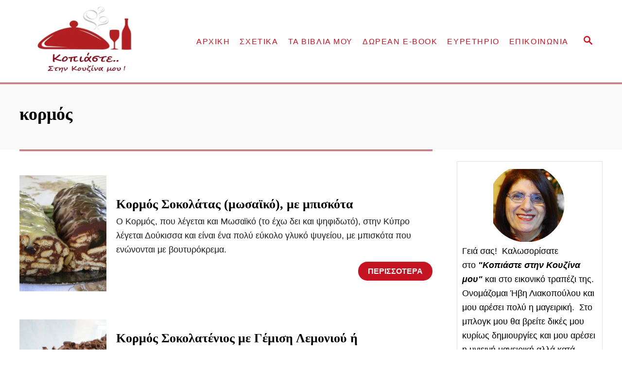

--- FILE ---
content_type: text/html; charset=UTF-8
request_url: https://www.kopiaste.info/tag/kormos/
body_size: 16497
content:
<!DOCTYPE html><html lang="el">
	<head>
				<meta charset="UTF-8">
		<meta name="viewport" content="width=device-width, initial-scale=1.0">
		<meta http-equiv="X-UA-Compatible" content="ie=edge">
		<meta name='robots' content='index, follow, max-image-preview:large, max-snippet:-1, max-video-preview:-1' />
	<style>img:is([sizes="auto" i], [sizes^="auto," i]) { contain-intrinsic-size: 3000px 1500px }</style>
	
	<!-- This site is optimized with the Yoast SEO plugin v26.5 - https://yoast.com/wordpress/plugins/seo/ -->
	<title>κορμός Archives - Κοπιάστε .. στην Κουζίνα μου</title>
	<link rel="canonical" href="https://www.kopiaste.info/tag/kormos/" />
	<meta property="og:locale" content="el_GR" />
	<meta property="og:type" content="article" />
	<meta property="og:title" content="κορμός Archives - Κοπιάστε .. στην Κουζίνα μου" />
	<meta property="og:url" content="https://www.kopiaste.info/tag/kormos/" />
	<meta property="og:site_name" content="Κοπιάστε .. στην Κουζίνα μου" />
	<script type="application/ld+json" class="yoast-schema-graph">{"@context":"https://schema.org","@graph":[{"@type":"CollectionPage","@id":"https://www.kopiaste.info/tag/kormos/","url":"https://www.kopiaste.info/tag/kormos/","name":"κορμός Archives - Κοπιάστε .. στην Κουζίνα μου","isPartOf":{"@id":"https://www.kopiaste.info/#website"},"primaryImageOfPage":{"@id":"https://www.kopiaste.info/tag/kormos/#primaryimage"},"image":{"@id":"https://www.kopiaste.info/tag/kormos/#primaryimage"},"thumbnailUrl":"https://www.kopiaste.info/wp-content/uploads/2007/10/Kormos-doukissa-mosaico-salami2.jpg","breadcrumb":{"@id":"https://www.kopiaste.info/tag/kormos/#breadcrumb"},"inLanguage":"el"},{"@type":"ImageObject","inLanguage":"el","@id":"https://www.kopiaste.info/tag/kormos/#primaryimage","url":"https://www.kopiaste.info/wp-content/uploads/2007/10/Kormos-doukissa-mosaico-salami2.jpg","contentUrl":"https://www.kopiaste.info/wp-content/uploads/2007/10/Kormos-doukissa-mosaico-salami2.jpg","width":800,"height":600,"caption":"κορμός, δούκισσα, μωσαϊκό εικόνα"},{"@type":"BreadcrumbList","@id":"https://www.kopiaste.info/tag/kormos/#breadcrumb","itemListElement":[{"@type":"ListItem","position":1,"name":"Home","item":"https://www.kopiaste.info/"},{"@type":"ListItem","position":2,"name":"κορμός"}]},{"@type":"WebSite","@id":"https://www.kopiaste.info/#website","url":"https://www.kopiaste.info/","name":"Κοπιάστε .. στην Κουζίνα μου","description":"Υγιεινές - αυθεντικές Ελληνικές και Κυπριακές συνταγές","publisher":{"@id":"https://www.kopiaste.info/#/schema/person/d07d1cd7ca7c958b5f9e49a7fd295997"},"potentialAction":[{"@type":"SearchAction","target":{"@type":"EntryPoint","urlTemplate":"https://www.kopiaste.info/?s={search_term_string}"},"query-input":{"@type":"PropertyValueSpecification","valueRequired":true,"valueName":"search_term_string"}}],"inLanguage":"el"},{"@type":["Person","Organization"],"@id":"https://www.kopiaste.info/#/schema/person/d07d1cd7ca7c958b5f9e49a7fd295997","name":"Ήβη Λιακοπούλου","image":{"@type":"ImageObject","inLanguage":"el","@id":"https://www.kopiaste.info/#/schema/person/image/","url":"https://www.kopiaste.info/wp-content/uploads/2008/10/Ivy-avatar-cooking-new.jpg","contentUrl":"https://www.kopiaste.info/wp-content/uploads/2008/10/Ivy-avatar-cooking-new.jpg","width":800,"height":600,"caption":"Ήβη Λιακοπούλου"},"logo":{"@id":"https://www.kopiaste.info/#/schema/person/image/"},"description":"Η Ήβη Λιακοπούλου γεννήθηκε στη Λεμεσό, Κύπρου απ’ όπου ξεκίνησε το πάθος της για τη μαγειρική, βλέποντας τη μητέρα της να μαγειρεύει και να τη βοηθάει στην Κουζίνα. Η Ήβη ανήκει σε μια νέα γενιά μαγειρισσών που θέλει να πειραματίζεται στην κουζίνα και να δημιουργεί φαγητά με φαντασία και γεύση. Είναι συγγραφέας δύο βιβλίων μαγειρικής και διδάσκει μαγειρική στο Ναύπλιο.","sameAs":["https://www.kopiaste.info","https://www.facebook.com/Kopiaste","https://www.instagram.com/ivyliac/","https://www.linkedin.com/in/ivyliacopoulou/","https://gr.pinterest.com/kopiaste/","https://x.com/https://twitter.com/ivyliac","https://www.youtube.com/channel/UCUjF0QPvI8PQz_8sP_7HsLA"]}]}</script>
	<!-- / Yoast SEO plugin. -->


<link rel='dns-prefetch' href='//scripts.mediavine.com' />
<link rel='dns-prefetch' href='//www.googletagmanager.com' />
<link rel="alternate" type="application/rss+xml" title="Ροή RSS &raquo; Κοπιάστε .. στην Κουζίνα μου" href="https://www.kopiaste.info/feed/" />
<link rel="alternate" type="application/rss+xml" title="Ροή Σχολίων &raquo; Κοπιάστε .. στην Κουζίνα μου" href="https://www.kopiaste.info/comments/feed/" />
<link rel="alternate" type="application/rss+xml" title="Ετικέτα ροής Κοπιάστε .. στην Κουζίνα μου &raquo; κορμός" href="https://www.kopiaste.info/tag/kormos/feed/" />
<style type="text/css" id="mv-trellis-custom-css">:root{--mv-trellis-color-link:var(--mv-trellis-color-primary);--mv-trellis-font-body:system,BlinkMacSystemFont,-apple-system,".SFNSText-Regular","San Francisco","Roboto","Segoe UI","Helvetica Neue","Lucida Grande",sans-serif;--mv-trellis-font-heading:Georgia,Times,"Times New Roman",serif;--mv-trellis-font-size-ex-sm:0.750375rem;--mv-trellis-font-size-sm:0.984375rem;--mv-trellis-font-size:1.125rem;--mv-trellis-font-size-lg:1.265625rem;--mv-trellis-color-primary:#C51422;--mv-trellis-max-logo-size:150px;--mv-trellis-gutter-small:10px;--mv-trellis-gutter:20px;--mv-trellis-gutter-double:40px;--mv-trellis-gutter-large:50px;--mv-trellis-color-background-accent:#fafafa;--mv-trellis-h1-font-color:#000000;--mv-trellis-h1-font-size:2.25rem;}</style><link rel='stylesheet' id='pt-cv-public-style-css' href='https://www.kopiaste.info/wp-content/plugins/content-views-query-and-display-post-page/public/assets/css/cv.css?ver=4.2.1' type='text/css' media='all' />
<link rel='stylesheet' id='wp-block-library-css' href='https://www.kopiaste.info/wp-includes/css/dist/block-library/style.min.css?ver=29fcf2430b873fbd0de2d1c63a5578b2' type='text/css' media='all' />
<style id='classic-theme-styles-inline-css' type='text/css'>
/*! This file is auto-generated */
.wp-block-button__link{color:#fff;background-color:#32373c;border-radius:9999px;box-shadow:none;text-decoration:none;padding:calc(.667em + 2px) calc(1.333em + 2px);font-size:1.125em}.wp-block-file__button{background:#32373c;color:#fff;text-decoration:none}
</style>
<style id='global-styles-inline-css' type='text/css'>
:root{--wp--preset--aspect-ratio--square: 1;--wp--preset--aspect-ratio--4-3: 4/3;--wp--preset--aspect-ratio--3-4: 3/4;--wp--preset--aspect-ratio--3-2: 3/2;--wp--preset--aspect-ratio--2-3: 2/3;--wp--preset--aspect-ratio--16-9: 16/9;--wp--preset--aspect-ratio--9-16: 9/16;--wp--preset--color--black: #000000;--wp--preset--color--cyan-bluish-gray: #abb8c3;--wp--preset--color--white: #ffffff;--wp--preset--color--pale-pink: #f78da7;--wp--preset--color--vivid-red: #cf2e2e;--wp--preset--color--luminous-vivid-orange: #ff6900;--wp--preset--color--luminous-vivid-amber: #fcb900;--wp--preset--color--light-green-cyan: #7bdcb5;--wp--preset--color--vivid-green-cyan: #00d084;--wp--preset--color--pale-cyan-blue: #8ed1fc;--wp--preset--color--vivid-cyan-blue: #0693e3;--wp--preset--color--vivid-purple: #9b51e0;--wp--preset--gradient--vivid-cyan-blue-to-vivid-purple: linear-gradient(135deg,rgba(6,147,227,1) 0%,rgb(155,81,224) 100%);--wp--preset--gradient--light-green-cyan-to-vivid-green-cyan: linear-gradient(135deg,rgb(122,220,180) 0%,rgb(0,208,130) 100%);--wp--preset--gradient--luminous-vivid-amber-to-luminous-vivid-orange: linear-gradient(135deg,rgba(252,185,0,1) 0%,rgba(255,105,0,1) 100%);--wp--preset--gradient--luminous-vivid-orange-to-vivid-red: linear-gradient(135deg,rgba(255,105,0,1) 0%,rgb(207,46,46) 100%);--wp--preset--gradient--very-light-gray-to-cyan-bluish-gray: linear-gradient(135deg,rgb(238,238,238) 0%,rgb(169,184,195) 100%);--wp--preset--gradient--cool-to-warm-spectrum: linear-gradient(135deg,rgb(74,234,220) 0%,rgb(151,120,209) 20%,rgb(207,42,186) 40%,rgb(238,44,130) 60%,rgb(251,105,98) 80%,rgb(254,248,76) 100%);--wp--preset--gradient--blush-light-purple: linear-gradient(135deg,rgb(255,206,236) 0%,rgb(152,150,240) 100%);--wp--preset--gradient--blush-bordeaux: linear-gradient(135deg,rgb(254,205,165) 0%,rgb(254,45,45) 50%,rgb(107,0,62) 100%);--wp--preset--gradient--luminous-dusk: linear-gradient(135deg,rgb(255,203,112) 0%,rgb(199,81,192) 50%,rgb(65,88,208) 100%);--wp--preset--gradient--pale-ocean: linear-gradient(135deg,rgb(255,245,203) 0%,rgb(182,227,212) 50%,rgb(51,167,181) 100%);--wp--preset--gradient--electric-grass: linear-gradient(135deg,rgb(202,248,128) 0%,rgb(113,206,126) 100%);--wp--preset--gradient--midnight: linear-gradient(135deg,rgb(2,3,129) 0%,rgb(40,116,252) 100%);--wp--preset--font-size--small: 13px;--wp--preset--font-size--medium: 20px;--wp--preset--font-size--large: 36px;--wp--preset--font-size--x-large: 42px;--wp--preset--spacing--20: 0.44rem;--wp--preset--spacing--30: 0.67rem;--wp--preset--spacing--40: 1rem;--wp--preset--spacing--50: 1.5rem;--wp--preset--spacing--60: 2.25rem;--wp--preset--spacing--70: 3.38rem;--wp--preset--spacing--80: 5.06rem;--wp--preset--shadow--natural: 6px 6px 9px rgba(0, 0, 0, 0.2);--wp--preset--shadow--deep: 12px 12px 50px rgba(0, 0, 0, 0.4);--wp--preset--shadow--sharp: 6px 6px 0px rgba(0, 0, 0, 0.2);--wp--preset--shadow--outlined: 6px 6px 0px -3px rgba(255, 255, 255, 1), 6px 6px rgba(0, 0, 0, 1);--wp--preset--shadow--crisp: 6px 6px 0px rgba(0, 0, 0, 1);}:where(.is-layout-flex){gap: 0.5em;}:where(.is-layout-grid){gap: 0.5em;}body .is-layout-flex{display: flex;}.is-layout-flex{flex-wrap: wrap;align-items: center;}.is-layout-flex > :is(*, div){margin: 0;}body .is-layout-grid{display: grid;}.is-layout-grid > :is(*, div){margin: 0;}:where(.wp-block-columns.is-layout-flex){gap: 2em;}:where(.wp-block-columns.is-layout-grid){gap: 2em;}:where(.wp-block-post-template.is-layout-flex){gap: 1.25em;}:where(.wp-block-post-template.is-layout-grid){gap: 1.25em;}.has-black-color{color: var(--wp--preset--color--black) !important;}.has-cyan-bluish-gray-color{color: var(--wp--preset--color--cyan-bluish-gray) !important;}.has-white-color{color: var(--wp--preset--color--white) !important;}.has-pale-pink-color{color: var(--wp--preset--color--pale-pink) !important;}.has-vivid-red-color{color: var(--wp--preset--color--vivid-red) !important;}.has-luminous-vivid-orange-color{color: var(--wp--preset--color--luminous-vivid-orange) !important;}.has-luminous-vivid-amber-color{color: var(--wp--preset--color--luminous-vivid-amber) !important;}.has-light-green-cyan-color{color: var(--wp--preset--color--light-green-cyan) !important;}.has-vivid-green-cyan-color{color: var(--wp--preset--color--vivid-green-cyan) !important;}.has-pale-cyan-blue-color{color: var(--wp--preset--color--pale-cyan-blue) !important;}.has-vivid-cyan-blue-color{color: var(--wp--preset--color--vivid-cyan-blue) !important;}.has-vivid-purple-color{color: var(--wp--preset--color--vivid-purple) !important;}.has-black-background-color{background-color: var(--wp--preset--color--black) !important;}.has-cyan-bluish-gray-background-color{background-color: var(--wp--preset--color--cyan-bluish-gray) !important;}.has-white-background-color{background-color: var(--wp--preset--color--white) !important;}.has-pale-pink-background-color{background-color: var(--wp--preset--color--pale-pink) !important;}.has-vivid-red-background-color{background-color: var(--wp--preset--color--vivid-red) !important;}.has-luminous-vivid-orange-background-color{background-color: var(--wp--preset--color--luminous-vivid-orange) !important;}.has-luminous-vivid-amber-background-color{background-color: var(--wp--preset--color--luminous-vivid-amber) !important;}.has-light-green-cyan-background-color{background-color: var(--wp--preset--color--light-green-cyan) !important;}.has-vivid-green-cyan-background-color{background-color: var(--wp--preset--color--vivid-green-cyan) !important;}.has-pale-cyan-blue-background-color{background-color: var(--wp--preset--color--pale-cyan-blue) !important;}.has-vivid-cyan-blue-background-color{background-color: var(--wp--preset--color--vivid-cyan-blue) !important;}.has-vivid-purple-background-color{background-color: var(--wp--preset--color--vivid-purple) !important;}.has-black-border-color{border-color: var(--wp--preset--color--black) !important;}.has-cyan-bluish-gray-border-color{border-color: var(--wp--preset--color--cyan-bluish-gray) !important;}.has-white-border-color{border-color: var(--wp--preset--color--white) !important;}.has-pale-pink-border-color{border-color: var(--wp--preset--color--pale-pink) !important;}.has-vivid-red-border-color{border-color: var(--wp--preset--color--vivid-red) !important;}.has-luminous-vivid-orange-border-color{border-color: var(--wp--preset--color--luminous-vivid-orange) !important;}.has-luminous-vivid-amber-border-color{border-color: var(--wp--preset--color--luminous-vivid-amber) !important;}.has-light-green-cyan-border-color{border-color: var(--wp--preset--color--light-green-cyan) !important;}.has-vivid-green-cyan-border-color{border-color: var(--wp--preset--color--vivid-green-cyan) !important;}.has-pale-cyan-blue-border-color{border-color: var(--wp--preset--color--pale-cyan-blue) !important;}.has-vivid-cyan-blue-border-color{border-color: var(--wp--preset--color--vivid-cyan-blue) !important;}.has-vivid-purple-border-color{border-color: var(--wp--preset--color--vivid-purple) !important;}.has-vivid-cyan-blue-to-vivid-purple-gradient-background{background: var(--wp--preset--gradient--vivid-cyan-blue-to-vivid-purple) !important;}.has-light-green-cyan-to-vivid-green-cyan-gradient-background{background: var(--wp--preset--gradient--light-green-cyan-to-vivid-green-cyan) !important;}.has-luminous-vivid-amber-to-luminous-vivid-orange-gradient-background{background: var(--wp--preset--gradient--luminous-vivid-amber-to-luminous-vivid-orange) !important;}.has-luminous-vivid-orange-to-vivid-red-gradient-background{background: var(--wp--preset--gradient--luminous-vivid-orange-to-vivid-red) !important;}.has-very-light-gray-to-cyan-bluish-gray-gradient-background{background: var(--wp--preset--gradient--very-light-gray-to-cyan-bluish-gray) !important;}.has-cool-to-warm-spectrum-gradient-background{background: var(--wp--preset--gradient--cool-to-warm-spectrum) !important;}.has-blush-light-purple-gradient-background{background: var(--wp--preset--gradient--blush-light-purple) !important;}.has-blush-bordeaux-gradient-background{background: var(--wp--preset--gradient--blush-bordeaux) !important;}.has-luminous-dusk-gradient-background{background: var(--wp--preset--gradient--luminous-dusk) !important;}.has-pale-ocean-gradient-background{background: var(--wp--preset--gradient--pale-ocean) !important;}.has-electric-grass-gradient-background{background: var(--wp--preset--gradient--electric-grass) !important;}.has-midnight-gradient-background{background: var(--wp--preset--gradient--midnight) !important;}.has-small-font-size{font-size: var(--wp--preset--font-size--small) !important;}.has-medium-font-size{font-size: var(--wp--preset--font-size--medium) !important;}.has-large-font-size{font-size: var(--wp--preset--font-size--large) !important;}.has-x-large-font-size{font-size: var(--wp--preset--font-size--x-large) !important;}
:where(.wp-block-post-template.is-layout-flex){gap: 1.25em;}:where(.wp-block-post-template.is-layout-grid){gap: 1.25em;}
:where(.wp-block-columns.is-layout-flex){gap: 2em;}:where(.wp-block-columns.is-layout-grid){gap: 2em;}
:root :where(.wp-block-pullquote){font-size: 1.5em;line-height: 1.6;}
</style>
<link rel='stylesheet' id='dpsp-frontend-style-pro-css' href='https://www.kopiaste.info/wp-content/plugins/social-pug/assets/dist/style-frontend-pro.css?ver=2.20.0' type='text/css' media='all' />
<style id='dpsp-frontend-style-pro-inline-css' type='text/css'>

				@media screen and ( max-width : 720px ) {
					.dpsp-content-wrapper.dpsp-hide-on-mobile,
					.dpsp-share-text.dpsp-hide-on-mobile,
					.dpsp-content-wrapper .dpsp-network-label {
						display: none;
					}
					.dpsp-has-spacing .dpsp-networks-btns-wrapper li {
						margin:0 2% 10px 0;
					}
					.dpsp-network-btn.dpsp-has-label:not(.dpsp-has-count) {
						max-height: 40px;
						padding: 0;
						justify-content: center;
					}
					.dpsp-content-wrapper.dpsp-size-small .dpsp-network-btn.dpsp-has-label:not(.dpsp-has-count){
						max-height: 32px;
					}
					.dpsp-content-wrapper.dpsp-size-large .dpsp-network-btn.dpsp-has-label:not(.dpsp-has-count){
						max-height: 46px;
					}
				}
			
								.dpsp-button-style-1 .dpsp-networks-btns-content.dpsp-networks-btns-wrapper .dpsp-network-btn .dpsp-network-icon,
								.dpsp-button-style-1 .dpsp-networks-btns-content.dpsp-networks-btns-wrapper .dpsp-network-btn {
									--customNetworkColor: #dd3333;
									--customNetworkHoverColor: ;
									background: #dd3333;
									border-color: #dd3333;
								}
							
								.dpsp-button-style-1 .dpsp-networks-btns-follow-widget.dpsp-networks-btns-wrapper .dpsp-network-btn:hover .dpsp-network-icon,
								.dpsp-button-style-1 .dpsp-networks-btns-follow-widget.dpsp-networks-btns-wrapper .dpsp-network-btn:focus .dpsp-network-icon,
								.dpsp-button-style-1 .dpsp-networks-btns-follow-widget.dpsp-networks-btns-wrapper .dpsp-network-btn:hover,
								.dpsp-button-style-1 .dpsp-networks-btns-follow-widget.dpsp-networks-btns-wrapper .dpsp-network-btn:focus {
									border-color: #8224e3 !important;
									background: #8224e3 !important;
								}
							.dpsp-networks-btns-wrapper.dpsp-networks-btns-follow-widget .dpsp-network-btn {--networkHover: rgba(130, 36, 227, 0.4); --networkAccent: rgba(130, 36, 227, 1);}
@media only screen and (max-width:600px) {.hide-featured-image-on-mobile #content .article-featured-img img{display: none;}}
</style>
<link rel='stylesheet' id='mv-trellis-css' href='https://www.kopiaste.info/wp-content/themes/mediavine-trellis/assets/dist/main.0.18.1.css?ver=0.18.1' type='text/css' media='all' />
				<script id="mv-trellis-localModel" data-cfasync="false">
					window.$adManagementConfig = window.$adManagementConfig || {};
					window.$adManagementConfig.web = window.$adManagementConfig.web || {};
					window.$adManagementConfig.web.localModel = {"optimize_mobile_pagespeed":true,"optimize_desktop_pagespeed":true,"content_selector":".mvt-content","footer_selector":"footer.footer","content_selector_mobile":".mvt-content","comments_selector":"","sidebar_atf_selector":"","sidebar_atf_position":"afterend","sidebar_btf_selector":".mv-sticky-slot","sidebar_btf_position":"beforeend","content_stop_selector":"","sidebar_btf_stop_selector":"footer.footer","custom_css":"","ad_box":true,"sidebar_minimum_width":"1135","native_html_templates":{"feed":"<aside class=\"mv-trellis-native-ad-feed\"><div class=\"native-ad-image\" style=\"min-height:320px;min-width:240px;\"><div style=\"display: none;\" data-native-size=\"[300, 250]\" data-native-type=\"video\"><\/div><div style=\"width:240px;height:320px;\" data-native-size=\"[240,320]\" data-native-type=\"image\"><\/div><\/div><div class=\"native-content\"><img class=\"native-icon\" data-native-type=\"icon\" style=\"max-height: 50px; width: auto;\"><h2 data-native-len=\"80\" data-native-d-len=\"120\" data-native-type=\"title\"><\/h2><div data-native-len=\"140\" data-native-d-len=\"340\" data-native-type=\"body\"><\/div><div class=\"cta-container\"><div data-native-type=\"sponsoredBy\"><\/div><a rel=\"nonopener sponsor\" data-native-type=\"clickUrl\" class=\"button article-read-more\"><span data-native-type=\"cta\"><\/span><\/a><\/div><\/div><\/aside>","content":"<aside class=\"mv-trellis-native-ad-content\"><div class=\"native-ad-image\"><div style=\"display: none;\" data-native-size=\"[300, 250]\" data-native-type=\"video\"><\/div><div data-native-size=\"[300,300]\" data-native-type=\"image\"><\/div><\/div><div class=\"native-content\"><img class=\"native-icon\" data-native-type=\"icon\" style=\"max-height: 50px; width: auto;\"><h2 data-native-len=\"80\" data-native-d-len=\"120\" data-native-type=\"title\"><\/h2><div data-native-len=\"140\" data-native-d-len=\"340\" data-native-type=\"body\"><\/div><div class=\"cta-container\"><div data-native-type=\"sponsoredBy\"><\/div><a data-native-type=\"clickUrl\" class=\"button article-read-more\"><span data-native-type=\"cta\"><\/span><\/a><\/div><\/div><\/aside>","sidebar":"<aside class=\"mv-trellis-native-ad-sidebar\"><div class=\"native-ad-image\"><div style=\"display: none;\" data-native-size=\"[300, 250]\" data-native-type=\"video\"><\/div><div data-native-size=\"[300,300]\" data-native-type=\"image\"><\/div><\/div><img class=\"native-icon\" data-native-type=\"icon\" style=\"max-height: 50px; width: auto;\"><h3 data-native-len=\"80\"><a rel=\"nonopener sponsor\" data-native-type=\"title\"><\/a><\/h3><div data-native-len=\"140\" data-native-d-len=\"340\" data-native-type=\"body\"><\/div><div data-native-type=\"sponsoredBy\"><\/div><a data-native-type=\"clickUrl\" class=\"button article-read-more\"><span data-native-type=\"cta\"><\/span><\/a><\/aside>","sticky_sidebar":"<aside class=\"mv-trellis-native-ad-sticky-sidebar\"><div class=\"native-ad-image\"><div style=\"display: none;\" data-native-size=\"[300, 250]\" data-native-type=\"video\"><\/div><div data-native-size=\"[300,300]\" data-native-type=\"image\"><\/div><\/div><img class=\"native-icon\" data-native-type=\"icon\" style=\"max-height: 50px; width: auto;\"><h3 data-native-len=\"80\" data-native-type=\"title\"><\/h3><div data-native-len=\"140\" data-native-d-len=\"340\" data-native-type=\"body\"><\/div><div data-native-type=\"sponsoredBy\"><\/div><a data-native-type=\"clickUrl\" class=\"button article-read-more\"><span data-native-type=\"cta\"><\/span><\/a><\/aside>","adhesion":"<aside class=\"mv-trellis-native-ad-adhesion\"><div data-native-size=\"[100,100]\" data-native-type=\"image\"><\/div><div class=\"native-content\"><img class=\"native-icon\" data-native-type=\"icon\" style=\"max-height: 50px; width: auto;\"><div data-native-type=\"sponsoredBy\"><\/div><h6 data-native-len=\"80\" data-native-d-len=\"120\" data-native-type=\"title\"><\/h6><\/div><div class=\"cta-container\"><a class=\"button article-read-more\" data-native-type=\"clickUrl\"><span data-native-type=\"cta\"><\/span><\/a><\/div><\/aside>"}};
				</script>
			<script type="text/javascript" src="https://www.kopiaste.info/wp-includes/js/jquery/jquery.min.js?ver=3.7.1" id="jquery-core-js"></script>
<script type="text/javascript" src="https://www.kopiaste.info/wp-includes/js/jquery/jquery-migrate.min.js?ver=3.4.1" id="jquery-migrate-js"></script>
<script type="text/javascript" async="async" fetchpriority="high" data-noptimize="1" data-cfasync="false" src="https://scripts.mediavine.com/tags/kopiaste-greek.js?ver=29fcf2430b873fbd0de2d1c63a5578b2" id="mv-script-wrapper-js"></script>
<script type="text/javascript" id="jquery-remove-uppercase-accents-js-extra">
/* <![CDATA[ */
var rua = {"accents":[{"original":"\u0386\u0399","convert":"\u0391\u03aa"},{"original":"\u0386\u03a5","convert":"\u0391\u03ab"},{"original":"\u0388\u0399","convert":"\u0395\u03aa"},{"original":"\u038c\u0399","convert":"\u039f\u03aa"},{"original":"\u0388\u03a5","convert":"\u0395\u03ab"},{"original":"\u038c\u03a5","convert":"\u039f\u03ab"},{"original":"\u03ac\u03b9","convert":"\u03b1\u03ca"},{"original":"\u03ad\u03b9","convert":"\u03b5\u03ca"},{"original":"\u0386\u03c5","convert":"\u03b1\u03cb"},{"original":"\u03ac\u03c5","convert":"\u03b1\u03cb"},{"original":"\u03cc\u03b9","convert":"\u03bf\u03ca"},{"original":"\u0388\u03c5","convert":"\u03b5\u03cb"},{"original":"\u03ad\u03c5","convert":"\u03b5\u03cb"},{"original":"\u03cc\u03c5","convert":"\u03bf\u03cb"},{"original":"\u038c\u03c5","convert":"\u03bf\u03cb"},{"original":"\u0386","convert":"\u0391"},{"original":"\u03ac","convert":"\u03b1"},{"original":"\u0388","convert":"\u0395"},{"original":"\u03ad","convert":"\u03b5"},{"original":"\u0389","convert":"\u0397"},{"original":"\u03ae","convert":"\u03b7"},{"original":"\u038a","convert":"\u0399"},{"original":"\u03aa","convert":"\u0399"},{"original":"\u03af","convert":"\u03b9"},{"original":"\u0390","convert":"\u03ca"},{"original":"\u038c","convert":"\u039f"},{"original":"\u03cc","convert":"\u03bf"},{"original":"\u038e","convert":"\u03a5"},{"original":"\u03cd","convert":"\u03c5"},{"original":"\u03b0","convert":"\u03cb"},{"original":"\u038f","convert":"\u03a9"},{"original":"\u03ce","convert":"\u03c9"}],"selectors":"","selAction":""};
/* ]]> */
</script>
<script type="text/javascript" src="https://www.kopiaste.info/wp-content/plugins/remove-uppercase-accents/js/jquery.remove-uppercase-accents.js?ver=29fcf2430b873fbd0de2d1c63a5578b2" id="jquery-remove-uppercase-accents-js"></script>
<script type="text/javascript" id="mv-trellis-images/intersection-observer-js" class="mv-trellis-script" src="https://www.kopiaste.info/wp-content/plugins/mediavine-trellis-images/assets/dist/IO.0.7.1.js?ver=0.7.1" defer data-noptimize data-handle="mv-trellis-images/intersection-observer"></script>
<script type="text/javascript" id="mv-trellis-images/webp-check-js" class="mv-trellis-script" src="https://www.kopiaste.info/wp-content/mvt-js/1/6a76c27036f54bb48ed9bc3294c5d172.min.js" defer data-noptimize data-handle="mv-trellis-images/webp-check"></script>

<!-- Google tag (gtag.js) snippet added by Site Kit -->
<!-- Google Analytics snippet added by Site Kit -->
<script type="text/javascript" src="https://www.googletagmanager.com/gtag/js?id=G-W5DBDRJPSK" id="google_gtagjs-js" async></script>
<script type="text/javascript" id="google_gtagjs-js-after">
/* <![CDATA[ */
window.dataLayer = window.dataLayer || [];function gtag(){dataLayer.push(arguments);}
gtag("set","linker",{"domains":["www.kopiaste.info"]});
gtag("js", new Date());
gtag("set", "developer_id.dZTNiMT", true);
gtag("config", "G-W5DBDRJPSK");
/* ]]> */
</script>
<link rel="https://api.w.org/" href="https://www.kopiaste.info/wp-json/" /><link rel="alternate" title="JSON" type="application/json" href="https://www.kopiaste.info/wp-json/wp/v2/tags/209" /><link rel="EditURI" type="application/rsd+xml" title="RSD" href="https://www.kopiaste.info/xmlrpc.php?rsd" />

<meta name="generator" content="Site Kit by Google 1.167.0" />		<style>
			:root {
				--mv-create-radius: 0;
			}
		</style>
				<style>
				.mv-create-card {
					font-size: 1em;
--mv-create-base-font-size: 1em;
--mv-create-title-primary: 1.875em;
--mv-create-title-secondary: 1.5em;
--mv-create-subtitles: 1.125em				}
			</style>
		<meta name="hubbub-info" description="Hubbub Pro 2.20.0"><style type="text/css" id="mv-trellis-native-ads-css">:root{--mv-trellis-color-native-ad-background: var(--mv-trellis-color-background-accent,#fafafa);}[class*="mv-trellis-native-ad"]{display:flex;flex-direction:column;text-align:center;align-items:center;padding:10px;margin:15px 0;border-top:1px solid #eee;border-bottom:1px solid #eee;background-color:var(--mv-trellis-color-native-ad-background,#fafafa)}[class*="mv-trellis-native-ad"] [data-native-type="image"]{background-repeat:no-repeat;background-size:cover;background-position:center center;}[class*="mv-trellis-native-ad"] [data-native-type="sponsoredBy"]{font-size:0.875rem;text-decoration:none;transition:color .3s ease-in-out,background-color .3s ease-in-out;}[class*="mv-trellis-native-ad"] [data-native-type="title"]{line-height:1;margin:10px 0;max-width:100%;text-decoration:none;transition:color .3s ease-in-out,background-color .3s ease-in-out;}[class*="mv-trellis-native-ad"] [data-native-type="title"],[class*="mv-trellis-native-ad"] [data-native-type="sponsoredBy"]{color:var(--mv-trellis-color-link)}[class*="mv-trellis-native-ad"] [data-native-type="title"]:hover,[class*="mv-trellis-native-ad"] [data-native-type="sponsoredBy"]:hover{color:var(--mv-trellis-color-link-hover)}[class*="mv-trellis-native-ad"] [data-native-type="body"]{max-width:100%;}[class*="mv-trellis-native-ad"] .article-read-more{display:inline-block;font-size:0.875rem;line-height:1.25;margin-left:0px;margin-top:10px;padding:10px 20px;text-align:right;text-decoration:none;text-transform:uppercase;}@media only screen and (min-width:600px){.mv-trellis-native-ad-feed,.mv-trellis-native-ad-content{flex-direction:row;padding:0;text-align:left;}.mv-trellis-native-ad-feed .native-content,.mv-trellis-native-ad-content{padding:10px}}.mv-trellis-native-ad-feed [data-native-type="image"]{max-width:100%;height:auto;}.mv-trellis-native-ad-feed .cta-container,.mv-trellis-native-ad-content .cta-container{display:flex;flex-direction:column;align-items:center;}@media only screen and (min-width:600px){.mv-trellis-native-ad-feed .cta-container,.mv-trellis-native-ad-content .cta-container{flex-direction:row;align-items: flex-end;justify-content:space-between;}}@media only screen and (min-width:600px){.mv-trellis-native-ad-content{padding:0;}.mv-trellis-native-ad-content .native-content{max-width:calc(100% - 300px);padding:15px;}}.mv-trellis-native-ad-content [data-native-type="image"]{height:300px;max-width:100%;width:300px;}.mv-trellis-native-ad-sticky-sidebar,.mv-trellis-native-ad-sidebar{font-size:var(--mv-trellis-font-size-sm,0.875rem);margin:20px 0;max-width:300px;padding:0 0 var(--mv-trellis-gutter,20px);}.mv-trellis-native-ad-sticky-sidebar [data-native-type="image"],.mv-trellis-native-ad-sticky-sidebar [data-native-type="image"]{height:300px;margin:0 auto;max-width:100%;width:300px;}.mv-trellis-native-ad-sticky-sidebar [data-native-type="body"]{padding:0 var(--mv-trellis-gutter,20px);}.mv-trellis-native-ad-sticky-sidebar [data-native-type="sponsoredBy"],.mv-trellis-native-ad-sticky-sidebar [data-native-type="sponsoredBy"]{display:inline-block}.mv-trellis-native-ad-sticky-sidebar h3,.mv-trellis-native-ad-sidebar h3 [data-native-type="title"]{margin:15px auto;width:300px;}.mv-trellis-native-ad-adhesion{background-color:transparent;flex-direction:row;height:90px;margin:0;padding:0 20px;}.mv-trellis-native-ad-adhesion [data-native-type="image"]{height:120px;margin:0 auto;max-width:100%;transform:translateY(-20px);width:120px;}.mv-trellis-native-ad-adhesion [data-native-type="sponsoredBy"],.mv-trellis-native-ad-adhesion  .article-read-more{font-size:0.75rem;}.mv-trellis-native-ad-adhesion [data-native-type="title"]{font-size:1rem;}.mv-trellis-native-ad-adhesion .native-content{display:flex;flex-direction:column;justify-content:center;padding:0 10px;text-align:left;}.mv-trellis-native-ad-adhesion .cta-container{display:flex;align-items:center;}</style>			<meta name="theme-color" content="#C51422"/>
			<link rel="manifest" href="https://www.kopiaste.info/manifest">
		<link rel="icon" href="https://www.kopiaste.info/wp-content/uploads/2020/12/favicon-maskable-in-Greek-4-kopiaste-528-by-528-1-150x150.jpg" sizes="32x32" />
<link rel="icon" href="https://www.kopiaste.info/wp-content/uploads/2020/12/favicon-maskable-in-Greek-4-kopiaste-528-by-528-1-200x200.jpg" sizes="192x192" />
<link rel="apple-touch-icon" href="https://www.kopiaste.info/wp-content/uploads/2020/12/favicon-maskable-in-Greek-4-kopiaste-528-by-528-1-200x200.jpg" />
<meta name="msapplication-TileImage" content="https://www.kopiaste.info/wp-content/uploads/2020/12/favicon-maskable-in-Greek-4-kopiaste-528-by-528-1-300x300.jpg" />
		<style type="text/css" id="wp-custom-css">
			/* red line on header and footer */
header, footer {
	border-bottom: 3px double #C51422;
}

/* make all buttons rounded */
.btn, .article-read-more {
	border-radius: 25px !important;
	font-weight:bold;
}

/* hide LAST UPDATED date on top of posts */
.posted-on {
	display:none;
}
/* hide By Author name on top of posts */
.article-meta p:nth-child(2) {
	display: none;
}
/* category links better spacing on top of posts */
.article-meta .cat-links a {
	line-height: 1.3;
}

/* smaller prev next recipe title text */
.article-navigation-title.h3 {
    font-size:20px!important;
}

/* footer headers centered */
.footer-container h3 {
	text-align: center !important;
}

/* my cookbooks widget center content */
#custom_html-7 {
	text-align: center;
}

/* sidebar mailchimp widget */
#mc4wp_form_widget-3 {
	text-align: center;
	margin-top: 40px;
	margin-bottom: 40px;
}

/* mailchimp (both forms) signup button colors fix and visual improvements */
.mc4wp-form p input[type=submit] {
	background-color: #C51422;
	color: white;
	border-radius: 25px !important;
}
.mc4wp-form p {
	margin-bottom: 0;
}
.mc4wp-form p label {
	display:none;
}
.mc4wp-form p img {
	margin: auto;
}


/* Change Read more to greek */
/*a.btn {
  text-indent: -9999px !important;
  line-height: 0 !important;
}
a.btn:after {
  content: "Περισσοτερα";
  text-indent: 0;
  display: block;
  line-height: initial;
}*/

/* translate Jump to Recipe */
.mv-create-jtr {
    visibility: hidden !important;
}
.mv-create-jtr svg {
    visibility: visible !important;
}
.mv-create-jtr:after {
    visibility: visible !important;
    content: "ΜΕΤΑΒΑΣΗ ΣΤΗ ΣΥΝΤΑΓΗ" !important;
    position: absolute !important;
    width: auto !important;
    margin-left: -130px !important;
}


/* Force images to fit in content */

.single-post .entry-content .dpsp-pin-it-wrapper, .single-post .entry-content img:not(.mv-create-image) {
    width: 100% !important;
}

/* End CSS */

/* Prevent signature image width adjustment and fix mobile sidescroll */

.single-post .entry-content figure.size-full img, .single-post .entry-content figure.is-resized img {
    width: unset !important;
}

@media only screen and (max-width: 359px) {
    li .mv-ad-box {
        margin-left: -30px;
        min-width: 300px;
    }
    .mv-create-instructions .mv-ad-box {
        margin-left: -20px;
        min-width: 300px;
    }
}

/* End CSS */		</style>
				<script>
window.addEventListener('load', function(){
  
    console.log('Translating Read More to greek');
    var readMoreElements = document.getElementsByClassName('article-read-more');
    Array.prototype.forEach.call(readMoreElements, function(item) {
        console.log('looping');
        item.innerHTML = 'Περισσοτερα';
    });
});

// google ads tag
gtag('config', 'AW-1011761830');

</script>	</head>
	<body class="archive tag tag-kormos tag-209 wp-theme-mediavine-trellis mvt-no-js mediavine-trellis">
				<a href="#content" class="screen-reader-text">Skip to Content</a>

		<div class="before-content">
						<header class="header">
	<div class="wrapper wrapper-header">
				<div class="header-container">
			<button class="search-toggle">
	<span class="screen-reader-text">Search</span>
	<svg version="1.1" xmlns="http://www.w3.org/2000/svg" height="24" width="24" viewBox="0 0 12 12" class="magnifying-glass">
		<path d="M10.37 9.474L7.994 7.1l-.17-.1a3.45 3.45 0 0 0 .644-2.01A3.478 3.478 0 1 0 4.99 8.47c.75 0 1.442-.24 2.01-.648l.098.17 2.375 2.373c.19.188.543.142.79-.105s.293-.6.104-.79zm-5.38-2.27a2.21 2.21 0 1 1 2.21-2.21A2.21 2.21 0 0 1 4.99 7.21z"></path>
	</svg>
</button>
<div id="search-container">
	<form role="search" method="get" class="searchform" action="https://www.kopiaste.info/">
	<label>
		<span class="screen-reader-text">Search for:</span>
		<input type="search" class="search-field"
			placeholder="Enter search keywords"
			value="" name="s"
			title="Search for:" />
	</label>
	<input type="submit" class="search-submit" value="Search" />
</form>
	<button class="search-close">
		<span class="screen-reader-text">Close Search</span>
		&times;
	</button>
</div>
			<a href="https://www.kopiaste.info/" title="Κοπιάστε .. στην Κουζίνα μου" class="header-logo"><picture><source srcset="https://www.kopiaste.info/wp-content/uploads/2018/06/New-Logo-Greek-for-foodie-pro.jpg.webp, https://www.kopiaste.info/wp-content/uploads/2018/06/New-Logo-Greek-for-foodie-pro.jpg.webp 640w, https://www.kopiaste.info/wp-content/uploads/2018/06/New-Logo-Greek-for-foodie-pro-300x159.jpg.webp 300w" type="image/webp"><img src="https://www.kopiaste.info/wp-content/uploads/2018/06/New-Logo-Greek-for-foodie-pro.jpg" srcset="https://www.kopiaste.info/wp-content/uploads/2018/06/New-Logo-Greek-for-foodie-pro.jpg 640w, https://www.kopiaste.info/wp-content/uploads/2018/06/New-Logo-Greek-for-foodie-pro-300x159.jpg 300w" sizes="(max-width: 640px) 100vw, 640px" class="size-full size-ratio-full wp-image-20585 header-logo-img ggnoads" alt="Κοπιάστε .. στην Κουζίνα μου" data-pin-nopin="true" height="340" width="640"></picture></a>			<div class="nav">
	<div class="wrapper nav-wrapper">
						<button class="nav-toggle" aria-label="Menu"><svg xmlns="http://www.w3.org/2000/svg" viewBox="0 0 32 32" width="32px" height="32px">
	<path d="M4,10h24c1.104,0,2-0.896,2-2s-0.896-2-2-2H4C2.896,6,2,6.896,2,8S2.896,10,4,10z M28,14H4c-1.104,0-2,0.896-2,2  s0.896,2,2,2h24c1.104,0,2-0.896,2-2S29.104,14,28,14z M28,22H4c-1.104,0-2,0.896-2,2s0.896,2,2,2h24c1.104,0,2-0.896,2-2  S29.104,22,28,22z"></path>
</svg>
</button>
				<nav id="primary-nav" class="nav-container nav-closed"><ul id="menu-top-navigation" class="nav-list"><li id="menu-item-14518" class="menu-item menu-item-type-custom menu-item-object-custom menu-item-home menu-item-has-children menu-item-14518"><a href="https://www.kopiaste.info"><span>Αρχικη</span><span class="toggle-sub-menu"><svg class="icon-arrow-down" width="6" height="4" viewBox="0 0 6 4" fill="none" xmlns="http://www.w3.org/2000/svg"><path fill-rule="evenodd" clip-rule="evenodd" d="M3 3.5L0 0L6 0L3 3.5Z" fill="#41A4A9"></path></svg></span></a>
<ul class="sub-menu">
	<li id="menu-item-14522" class="menu-item menu-item-type-post_type menu-item-object-page menu-item-14522"><a href="https://www.kopiaste.info/recipes-in-english/">English BLOG</a></li>
</ul>
</li>
<li id="menu-item-14525" class="menu-item menu-item-type-post_type menu-item-object-page menu-item-14525"><a href="https://www.kopiaste.info/schetika/"><span>Σχετικα</span></a></li>
<li id="menu-item-14523" class="menu-item menu-item-type-post_type menu-item-object-page menu-item-14523"><a href="https://www.kopiaste.info/e-shop/"><span>Τα Βιβλια μου</span></a></li>
<li id="menu-item-15190" class="menu-item menu-item-type-post_type menu-item-object-page menu-item-15190"><a href="https://www.kopiaste.info/dorean-e-book/"><span>Δωρεαν e-book</span></a></li>
<li id="menu-item-18523" class="menu-item menu-item-type-post_type menu-item-object-page menu-item-has-children menu-item-18523"><a href="https://www.kopiaste.info/eyretirio/"><span>Ευρετήριο</span><span class="toggle-sub-menu"><svg class="icon-arrow-down" width="6" height="4" viewBox="0 0 6 4" fill="none" xmlns="http://www.w3.org/2000/svg"><path fill-rule="evenodd" clip-rule="evenodd" d="M3 3.5L0 0L6 0L3 3.5Z" fill="#41A4A9"></path></svg></span></a>
<ul class="sub-menu">
	<li id="menu-item-29834" class="menu-item menu-item-type-taxonomy menu-item-object-category menu-item-29834"><a href="https://www.kopiaste.info/category/oi-syntages-moy/ellinikes/">Ελληνικές</a></li>
	<li id="menu-item-29835" class="menu-item menu-item-type-taxonomy menu-item-object-category menu-item-29835"><a href="https://www.kopiaste.info/category/oi-syntages-moy/kypriakes/">Κυπριακές</a></li>
	<li id="menu-item-29841" class="menu-item menu-item-type-taxonomy menu-item-object-category menu-item-29841"><a href="https://www.kopiaste.info/category/epidorpia-glyka-pota/">Επιδόρπια, Γλυκά, Ποτά</a></li>
	<li id="menu-item-29837" class="menu-item menu-item-type-taxonomy menu-item-object-category menu-item-29837"><a href="https://www.kopiaste.info/category/eykoles-syntages-2/">Εύκολες Συνταγές</a></li>
	<li id="menu-item-14521" class="menu-item menu-item-type-post_type menu-item-object-page menu-item-14521"><a href="https://www.kopiaste.info/ygieini-diatrofi/">Υγιεινη Διατροφη</a></li>
	<li id="menu-item-29832" class="menu-item menu-item-type-post_type menu-item-object-post menu-item-29832"><a href="https://www.kopiaste.info/2009/03/nistisimes-syntages/">Νηστίσιμες Συνταγές</a></li>
	<li id="menu-item-29836" class="menu-item menu-item-type-taxonomy menu-item-object-category menu-item-29836"><a href="https://www.kopiaste.info/category/oi-syntages-moy/diethnis-kouzina/">Διεθνής Κουζίνα</a></li>
</ul>
</li>
<li id="menu-item-25809" class="menu-item menu-item-type-post_type menu-item-object-page menu-item-25809"><a href="https://www.kopiaste.info/epikoinonia/"><span>Επικοινωνία</span></a></li>
</ul></nav>	</div>
</div>
		</div>
			</div>
</header>
					</div>
		
	<!-- Main Content Section -->
	<div class="content">
		<div class="wrapper wrapper-content">
						<main id="content" class="content-container">
				<header class="page-header header-archive wrapper">
		<h1 class="archive-title archive-heading">κορμός</h1>
	</header>

<article class="article excerpt">
	<div class="excerpt-container">
		
					<div class="excerpt-photo">
				<a href="https://www.kopiaste.info/2016/11/kormos-sokolatas-mosaiko-biskota/" class="excerpt-link" title="Κορμός Σοκολάτας (μωσαϊκό), με μπισκότα" aria-hidden="true" tabindex="-1"><figure class="post-thumbnail"><style>img#mv-trellis-img-1::before{padding-top:133.33333333333%; }img#mv-trellis-img-1{display:block;}</style><noscript><img src="https://www.kopiaste.info/wp-content/uploads/2007/10/Kormos-doukissa-mosaico-salami2-240x320.jpg" srcset="https://www.kopiaste.info/wp-content/uploads/2007/10/Kormos-doukissa-mosaico-salami2-240x320.jpg 240w, https://www.kopiaste.info/wp-content/uploads/2007/10/Kormos-doukissa-mosaico-salami2-360x480.jpg 360w" sizes="(max-width: 599px) 300px, 270px" style="display: block" class="size-mv_trellis_3x4_low_res size-ratio-mv_trellis_3x4_low_res wp-image-15770" alt="&kappa;&omicron;&rho;&mu;&#972;&sigmaf;, &delta;&omicron;&#973;&kappa;&iota;&sigma;&sigma;&alpha;, &mu;&omega;&sigma;&alpha;&#970;&kappa;&#972; &epsilon;&iota;&kappa;&#972;&nu;&alpha;" height="320" width="240"></noscript><img src="data:image/svg+xml,%3Csvg%20xmlns='http://www.w3.org/2000/svg'%20viewBox='0%200%20240%20320'%3E%3Crect%20width='240'%20height='320'%20style='fill:%23e3e3e3'/%3E%3C/svg%3E" sizes="(max-width: 599px) 300px, 270px" style="display: block" class="size-mv_trellis_3x4_low_res size-ratio-mv_trellis_3x4_low_res wp-image-15770 eager-load" alt="&kappa;&omicron;&rho;&mu;&#972;&sigmaf;, &delta;&omicron;&#973;&kappa;&iota;&sigma;&sigma;&alpha;, &mu;&omega;&sigma;&alpha;&#970;&kappa;&#972; &epsilon;&iota;&kappa;&#972;&nu;&alpha;" height="320" width="240" data-pin-media="https://www.kopiaste.info/wp-content/uploads/2007/10/Kormos-doukissa-mosaico-salami2.jpg" id="mv-trellis-img-1" loading="eager" data-src="https://www.kopiaste.info/wp-content/uploads/2007/10/Kormos-doukissa-mosaico-salami2-240x320.jpg.webp" data-srcset="https://www.kopiaste.info/wp-content/uploads/2007/10/Kormos-doukissa-mosaico-salami2-240x320.jpg.webp 240w, https://www.kopiaste.info/wp-content/uploads/2007/10/Kormos-doukissa-mosaico-salami2-360x480.jpg.webp 360w" data-svg="1" data-trellis-processed="1"></figure></a>
			</div>
		
		<div class="excerpt-post-data">
			<h2 class="excerpt-title"><a href="https://www.kopiaste.info/2016/11/kormos-sokolatas-mosaiko-biskota/" class="excerpt-link" aria-hidden="true" tabindex="-1">Κορμός Σοκολάτας (μωσαϊκό), με μπισκότα</a></h2>
			<div class="excerpt-excerpt">
				<p>Ο Κορμός, που λέγεται και Μωσαϊκό (το έχω δει και ψηφιδωτό), στην Κύπρο λέγεται Δούκισσα και είναι ένα πολύ εύκολο γλυκό ψυγείου, με μπισκότα που ενώνονται με βουτυρόκρεμα.</p>
			</div>

			<a href="https://www.kopiaste.info/2016/11/kormos-sokolatas-mosaiko-biskota/" class="button article-read-more">
				Read More<span class="screen-reader-text"> about Κορμός Σοκολάτας (μωσαϊκό), με μπισκότα</span>			</a>
		</div>
			</div>
</article>

<article class="article excerpt">
	<div class="excerpt-container">
		
					<div class="excerpt-photo">
				<a href="https://www.kopiaste.info/2009/08/kormos-sokalatenios-ti-gefsi-sas-ares/" class="excerpt-link" title="Κορμός Σοκολατένιος με Γέμιση Λεμονιού ή Πορτοκαλιού;" aria-hidden="true" tabindex="-1"><figure class="post-thumbnail"><style>img#mv-trellis-img-2::before{padding-top:133.33333333333%; }img#mv-trellis-img-2{display:block;}</style><noscript><img src="https://www.kopiaste.info/wp-content/uploads/2009/08/chocolade-roulade-with-orange-flavour-240x320.jpg" srcset="https://www.kopiaste.info/wp-content/uploads/2009/08/chocolade-roulade-with-orange-flavour-240x320.jpg 240w, https://www.kopiaste.info/wp-content/uploads/2009/08/chocolade-roulade-with-orange-flavour-360x480.jpg 360w" sizes="(max-width: 599px) 300px, 270px" style="display: block" class="size-mv_trellis_3x4_low_res size-ratio-mv_trellis_3x4_low_res wp-image-15840" alt="&kappa;&omicron;&rho;&mu;&#972;&sigmaf; &sigma;&omicron;&kappa;&omicron;&lambda;&#940;&tau;&alpha;&sigmaf;" height="320" width="240"></noscript><img src="https://www.kopiaste.info/wp-content/uploads/2009/08/chocolade-roulade-with-orange-flavour-240x320.jpg.webp" srcset="https://www.kopiaste.info/wp-content/uploads/2009/08/chocolade-roulade-with-orange-flavour-240x320.jpg.webp 240w, https://www.kopiaste.info/wp-content/uploads/2009/08/chocolade-roulade-with-orange-flavour-360x480.jpg.webp 360w" sizes="(max-width: 599px) 300px, 270px" style="display: block" class="size-mv_trellis_3x4_low_res size-ratio-mv_trellis_3x4_low_res wp-image-15840 lazyload" alt="&kappa;&omicron;&rho;&mu;&#972;&sigmaf; &sigma;&omicron;&kappa;&omicron;&lambda;&#940;&tau;&alpha;&sigmaf;" height="320" width="240" data-pin-media="https://www.kopiaste.info/wp-content/uploads/2009/08/chocolade-roulade-with-orange-flavour.jpg" id="mv-trellis-img-2" loading="lazy" data-trellis-processed="1"></figure></a>
			</div>
		
		<div class="excerpt-post-data">
			<h2 class="excerpt-title"><a href="https://www.kopiaste.info/2009/08/kormos-sokalatenios-ti-gefsi-sas-ares/" class="excerpt-link" aria-hidden="true" tabindex="-1">Κορμός Σοκολατένιος με Γέμιση Λεμονιού ή Πορτοκαλιού;</a></h2>
			<div class="excerpt-excerpt">
				<p>Ο κορμός είναι ένα από τα αγαπημένα γλυκά της παιδικής μου ηλικίας τα οποία έζησα στην Κύπρο και στην Αγγλία.  Τον αγοράζαμε έτοιμο σε σουπερμάρκετ (Swiss roll) και είχε μέσα μαρμελάδα και επικάλυψη σοκολάτας.</p>
			</div>

			<a href="https://www.kopiaste.info/2009/08/kormos-sokalatenios-ti-gefsi-sas-ares/" class="button article-read-more">
				Read More<span class="screen-reader-text"> about Κορμός Σοκολατένιος με Γέμιση Λεμονιού ή Πορτοκαλιού;</span>			</a>
		</div>
			</div>
</article>

<article class="article excerpt">
	<div class="excerpt-container">
		
					<div class="excerpt-photo">
				<a href="https://www.kopiaste.info/2007/11/kormos-amygdalou-pantespani/" class="excerpt-link" title="Κορμός Αμυγδάλου με Παντεσπάνι" aria-hidden="true" tabindex="-1"><figure class="post-thumbnail"><style>img#mv-trellis-img-3::before{padding-top:133.33333333333%; }img#mv-trellis-img-3{display:block;}</style><noscript><img src="https://www.kopiaste.info/wp-content/uploads/2007/11/kormos-240x320.jpg" srcset="https://www.kopiaste.info/wp-content/uploads/2007/11/kormos-240x320.jpg 240w, https://www.kopiaste.info/wp-content/uploads/2007/11/kormos-360x480.jpg 360w" sizes="(max-width: 599px) 300px, 270px" style="display: block" class="size-mv_trellis_3x4_low_res size-ratio-mv_trellis_3x4_low_res wp-image-15825" alt="&kappa;&omicron;&rho;&mu;&#972;&sigmaf;-&mu;&epsilon;-&alpha;&mu;&#973;&gamma;&delta;&alpha;&lambda;&alpha;" height="320" width="240"></noscript><img src="https://www.kopiaste.info/wp-content/uploads/2007/11/kormos-240x320.jpg.webp" srcset="https://www.kopiaste.info/wp-content/uploads/2007/11/kormos-240x320.jpg.webp 240w, https://www.kopiaste.info/wp-content/uploads/2007/11/kormos-360x480.jpg.webp 360w" sizes="(max-width: 599px) 300px, 270px" style="display: block" class="size-mv_trellis_3x4_low_res size-ratio-mv_trellis_3x4_low_res wp-image-15825 lazyload" alt="&kappa;&omicron;&rho;&mu;&#972;&sigmaf;-&mu;&epsilon;-&alpha;&mu;&#973;&gamma;&delta;&alpha;&lambda;&alpha;" height="320" width="240" data-pin-media="https://www.kopiaste.info/wp-content/uploads/2007/11/kormos.jpg" id="mv-trellis-img-3" loading="lazy" data-trellis-processed="1"></figure></a>
			</div>
		
		<div class="excerpt-post-data">
			<h2 class="excerpt-title"><a href="https://www.kopiaste.info/2007/11/kormos-amygdalou-pantespani/" class="excerpt-link" aria-hidden="true" tabindex="-1">Κορμός Αμυγδάλου με Παντεσπάνι</a></h2>
			<div class="excerpt-excerpt">
				<p>Ο κορμός αμυγδάλου γίνεται με παντεσπάνι λεπτό το οποίο τυλίγουμε σε ρολό και τυλίγεται με καβουρδισμένα αμύγδαλα.    Γίνεται πολύ εύκολα και το μόνο που χρειάζεται είναι φαντασία για τα υπόλοιπα.</p>
			</div>

			<a href="https://www.kopiaste.info/2007/11/kormos-amygdalou-pantespani/" class="button article-read-more">
				Read More<span class="screen-reader-text"> about Κορμός Αμυγδάλου με Παντεσπάνι</span>			</a>
		</div>
			</div>
</article>

<article class="article excerpt">
	<div class="excerpt-container">
		
					<div class="excerpt-photo">
				<a href="https://www.kopiaste.info/2007/10/vasiki-syntagi-pantespani/" class="excerpt-link" title="Βασική Συνταγή για Παντεσπάνι" aria-hidden="true" tabindex="-1"><figure class="post-thumbnail"><style>img#mv-trellis-img-4::before{padding-top:133.33333333333%; }img#mv-trellis-img-4{display:block;}</style><noscript><img src="https://www.kopiaste.info/wp-content/uploads/2007/10/cake-with-orange-image-240x320.jpg" srcset="https://www.kopiaste.info/wp-content/uploads/2007/10/cake-with-orange-image-240x320.jpg 240w, https://www.kopiaste.info/wp-content/uploads/2007/10/cake-with-orange-image-360x480.jpg 360w" sizes="(max-width: 599px) 300px, 270px" style="display: block" class="size-mv_trellis_3x4_low_res size-ratio-mv_trellis_3x4_low_res wp-image-35271" alt="&pi;&alpha;&nu;&tau;&epsilon;&sigma;&pi;&#940;&nu;&iota; &mu;&epsilon; &zeta;&#940;&chi;&alpha;&rho;&eta; &#940;&chi;&nu;&eta; &epsilon;&iota;&kappa;&#972;&nu;&alpha;" height="320" width="240"></noscript><img src="https://www.kopiaste.info/wp-content/uploads/2007/10/cake-with-orange-image-240x320.jpg.webp" srcset="https://www.kopiaste.info/wp-content/uploads/2007/10/cake-with-orange-image-240x320.jpg.webp 240w, https://www.kopiaste.info/wp-content/uploads/2007/10/cake-with-orange-image-360x480.jpg.webp 360w" sizes="(max-width: 599px) 300px, 270px" style="display: block" class="size-mv_trellis_3x4_low_res size-ratio-mv_trellis_3x4_low_res wp-image-35271 lazyload" alt="&pi;&alpha;&nu;&tau;&epsilon;&sigma;&pi;&#940;&nu;&iota; &mu;&epsilon; &zeta;&#940;&chi;&alpha;&rho;&eta; &#940;&chi;&nu;&eta; &epsilon;&iota;&kappa;&#972;&nu;&alpha;" height="320" width="240" data-pin-media="https://www.kopiaste.info/wp-content/uploads/2007/10/cake-with-orange-image.jpg" id="mv-trellis-img-4" loading="lazy" data-trellis-processed="1"></figure></a>
			</div>
		
		<div class="excerpt-post-data">
			<h2 class="excerpt-title"><a href="https://www.kopiaste.info/2007/10/vasiki-syntagi-pantespani/" class="excerpt-link" aria-hidden="true" tabindex="-1">Βασική Συνταγή για Παντεσπάνι</a></h2>
			<div class="excerpt-excerpt">
				<p>Το παντεσπάνι γίνεται πολύ εύκολα και μπορούμε να φτιάξουμε τόσα πολλά διαφορετικά γλυκά, όπως τούρτες, κορμούς και ένα σωρό άλλα γλυκά.  Με αυτή τη βασική συνταγή για παντεσπάνι μπορούμε να φτιάξουμε τούρτες αλλά και πολλά άλλα γλυκά. </p>
			</div>

			<a href="https://www.kopiaste.info/2007/10/vasiki-syntagi-pantespani/" class="button article-read-more">
				Read More<span class="screen-reader-text"> about Βασική Συνταγή για Παντεσπάνι</span>			</a>
		</div>
			</div>
</article>
<div class="mv-trellis-feed-unit" style="min-height:334px;width:100%;"><div class="mv_slot_target" data-slot="Feed"></div></div>			</main>
			<aside class="sidebar sidebar-primary">
	<style>img#mv-trellis-img-5::before{padding-top:100%; }img#mv-trellis-img-5{display:block;}img#mv-trellis-img-6::before{padding-top:100%; }img#mv-trellis-img-6{display:block;}</style><div id="text-701417711" class="mv_trellis_mobile_hide widget-container widget_text">			<div class="textwidget"><a href="https://www.kopiaste.info/?attachment_id=14823" rel="attachment wp-att-14823"><noscript><img class="aligncenter wp-image-14823 size-thumbnail" src="https://www.kopiaste.info/wp-content/uploads/2016/03/avatar-in-circle-300x300.jpg" alt="avatar in circle" width="150" height="150"></noscript><img class="aligncenter wp-image-14823 size-thumbnail lazyload" src="https://www.kopiaste.info/wp-content/uploads/2016/03/avatar-in-circle-300x300.jpg.webp" alt="avatar in circle" width="150" height="150" data-pin-media="https://www.kopiaste.info/wp-content/uploads/2016/03/avatar-in-circle.jpg" id="mv-trellis-img-5" loading="lazy" data-trellis-processed="1"></a>

&Gamma;&epsilon;&iota;&#940; &sigma;&alpha;&sigmaf;!&nbsp; &Kappa;&alpha;&lambda;&omega;&sigma;&omicron;&rho;&#943;&sigma;&alpha;&tau;&epsilon; &sigma;&tau;&omicron;&nbsp;<em><strong>"&Kappa;&omicron;&pi;&iota;&#940;&sigma;&tau;&epsilon; &sigma;&tau;&eta;&nu; &Kappa;&omicron;&upsilon;&zeta;&#943;&nu;&alpha; &mu;&omicron;&upsilon;"</strong></em>&nbsp;&kappa;&alpha;&iota; &sigma;&tau;&omicron; &epsilon;&iota;&kappa;&omicron;&nu;&iota;&kappa;&#972; &tau;&rho;&alpha;&pi;&#941;&zeta;&iota; &tau;&eta;&sigmaf;. &Omicron;&nu;&omicron;&mu;&#940;&zeta;&omicron;&mu;&alpha;&iota; &#905;&beta;&eta; &Lambda;&iota;&alpha;&kappa;&omicron;&pi;&omicron;&#973;&lambda;&omicron;&upsilon; &kappa;&alpha;&iota; &mu;&omicron;&upsilon; &alpha;&rho;&#941;&sigma;&epsilon;&iota; &pi;&omicron;&lambda;&#973; &eta; &mu;&alpha;&gamma;&epsilon;&iota;&rho;&iota;&kappa;&#942;. &nbsp;&Sigma;&tau;&omicron; &mu;&pi;&lambda;&omicron;&gamma;&kappa; &mu;&omicron;&upsilon; &theta;&alpha; &beta;&rho;&epsilon;&#943;&tau;&epsilon; &delta;&iota;&kappa;&#941;&sigmaf; &mu;&omicron;&upsilon; &kappa;&upsilon;&rho;&#943;&omega;&sigmaf; &delta;&eta;&mu;&iota;&omicron;&upsilon;&rho;&gamma;&#943;&epsilon;&sigmaf; &kappa;&alpha;&iota; &mu;&omicron;&upsilon; &alpha;&rho;&#941;&sigma;&epsilon;&iota; &eta; &upsilon;&gamma;&iota;&epsilon;&iota;&nu;&#942;&nbsp;&mu;&alpha;&gamma;&epsilon;&iota;&rho;&iota;&kappa;&#942; &alpha;&lambda;&lambda;&#940; &kappa;&alpha;&tau;&#940; &kappa;&alpha;&iota;&rho;&omicron;&#973;&sigmaf; &kappa;&#940;&nu;&omega; &kappa;&alpha;&iota; &lambda;&#943;&gamma;&epsilon;&sigmaf; &alpha;&tau;&alpha;&sigma;&theta;&alpha;&lambda;&#943;&epsilon;&sigmaf; :)&nbsp; <a href="https://www.kopiaste.info/?page_id=369">&Delta;&iota;&alpha;&beta;&#940;&sigma;&tau;&epsilon; &pi;&epsilon;&rho;&iota;&sigma;&sigma;&#972;&tau;&epsilon;&rho;&alpha; &hellip;</a>
</div>
		</div>			<div style="height:264px;width:300px;margin-left:auto;margin-right:auto;padding:0px;" class="mv_atf_ad_holder mv_trellis_mobile_hide widget-container">
				<div class="mv_slot_target" data-slot="SidebarAtf" data-hint-slot-sizes="300x250"></div>
			</div>
		<div id="mc4wp_form_widget-3" class="mv_trellis_mobile_hide widget-container widget_mc4wp_form_widget"><h3 class="widget-title">&Epsilon;&Gamma;&Gamma;&Rho;&Alpha;&Phi;&Epsilon;&Iota;&Tau;&Epsilon; &Sigma;&Tau;&Omicron; NEWSLETTER &Gamma;&Iota;&Alpha; &Nu;&Alpha; &Lambda;&Alpha;&Beta;&Epsilon;&Tau;&Epsilon; &Delta;&Omega;&Rho;&Epsilon;&Alpha;&Nu; &Tau;&Omicron; &Beta;&Iota;&Beta;&Lambda;&Iota;&Omicron; &ldquo;&Pi;&Alpha;&Rho;&Alpha;&Delta;&Omicron;&Sigma;&Iota;&Alpha;&Kappa;&Alpha; &Epsilon;&Lambda;&Lambda;&Eta;&Nu;&Iota;&Kappa;&Alpha; &Gamma;&Lambda;&Upsilon;&Kappa;&Alpha;&rdquo;!</h3><script>(function() {
	window.mc4wp = window.mc4wp || {
		listeners: [],
		forms: {
			on: function(evt, cb) {
				window.mc4wp.listeners.push(
					{
						event   : evt,
						callback: cb
					}
				);
			}
		}
	}
})();
</script><!-- Mailchimp for WordPress v4.10.9 - https://wordpress.org/plugins/mailchimp-for-wp/ --><form id="mc4wp-form-1" class="mc4wp-form mc4wp-form-15032" method="post" data-id="15032" data-name=""><div class="mc4wp-form-fields"><p style="text-align:center;">
	<noscript><img style="width:70%" src="https://www.kopiaste.info/wp-content/uploads/2016/05/Greek-3d-2.png"></noscript><img style="width:70%" src="https://www.kopiaste.info/wp-content/uploads/2016/05/Greek-3d-2.png.webp" width="300" height="300" id="mv-trellis-img-6" loading="lazy" class=" lazyload" data-trellis-processed="1">
</p>
<p style="text-align:center;">
	<label>&Eta;&lambda;&epsilon;&kappa;&tau;&rho;&omicron;&nu;&iota;&kappa;&#942; &Delta;&iota;&epsilon;&upsilon;&#973;&theta;&upsilon;&nu;&sigma;&eta;: </label>
	<input type="email" name="EMAIL" placeholder="&Tau;&omicron; e-mail &sigma;&alpha;&sigmaf;" required>
</p>
<p style="text-align:center;">
	<input type="submit" value="&Epsilon;&gamma;&gamma;&rho;&alpha;&phi;&epsilon;&#943;&tau;&epsilon;!">
</p></div><label style="display: none !important;">Leave this field empty if you're human: <input type="text" name="_mc4wp_honeypot" value="" tabindex="-1" autocomplete="off"></label><input type="hidden" name="_mc4wp_timestamp" value="1765626082"><input type="hidden" name="_mc4wp_form_id" value="15032"><input type="hidden" name="_mc4wp_form_element_id" value="mc4wp-form-1"><div class="mc4wp-response"></div></form><!-- / Mailchimp for WordPress Plugin --></div>		<div class="mv-sticky-slot"></div>
		</aside>
		</div>
	</div>

		<footer class="footer">
			<div class="wrapper wrapper-footer">
							<div class="footer-container">
			<div class="left-footer footer-widget-area"><style>img#mv-trellis-img-7::before{padding-top:100%; }img#mv-trellis-img-7{display:block;}img#mv-trellis-img-8::before{padding-top:100%; }img#mv-trellis-img-8{display:block;}</style><div id="custom_html-2" class="widget_text widget-container widget_custom_html"><h3 class="widget-title">&Epsilon;&lambda;&lambda;&eta;&nu;&iota;&kappa;&alpha; &Tau;&upsilon;&rho;&iota;&alpha;</h3><div class="textwidget custom-html-widget"><div style="max-width: 150px; margin: 0 auto;">
<a href="https://www.kopiaste.info/?p=2049" target="_blank" rel="attachment wp-att-14584"><noscript><img class="aligncenter wp-image-14584 size-thumbnail" src="https://www.kopiaste.info/wp-content/uploads/2016/01/Greek-cheeses-2-150x150.jpg" alt="&Epsilon;&lambda;&lambda;&eta;&nu;&iota;&kappa;&#940; &tau;&upsilon;&rho;&iota;&#940;" width="150" height="150"></noscript><img class="aligncenter wp-image-14584 size-thumbnail lazyload" src="https://www.kopiaste.info/wp-content/uploads/2016/01/Greek-cheeses-2-150x150.jpg.webp" alt="&Epsilon;&lambda;&lambda;&eta;&nu;&iota;&kappa;&#940; &tau;&upsilon;&rho;&iota;&#940;" width="150" height="150" data-pin-media="https://www.kopiaste.info/wp-content/uploads/2016/01/Greek-cheeses-2.jpg" id="mv-trellis-img-7" loading="lazy" data-trellis-processed="1"></a>
</div>
</div></div><div id="custom_html-3" class="widget_text widget-container widget_custom_html"><h3 class="widget-title">&Epsilon;&upsilon;&kappa;&omicron;&lambda;&epsilon;&sigmaf; &Sigma;&upsilon;&nu;&tau;&alpha;&gamma;&epsilon;&sigmaf;</h3><div class="textwidget custom-html-widget"><div style="max-width: 150px; margin: 0 auto;">
<a href="https://www.kopiaste.info/?p=5030" target="_blank" rel="attachment wp-att-14588"><noscript><img class="aligncenter size-thumbnail wp-image-14588" src="https://www.kopiaste.info/wp-content/uploads/2016/01/Kagianas-with-zita2-150x150.jpg" alt="&Kappa;&alpha;&gamma;&iota;&alpha;&nu;&#940;&sigmaf;" width="150" height="150"></noscript><img class="aligncenter size-thumbnail wp-image-14588 lazyload" src="https://www.kopiaste.info/wp-content/uploads/2016/01/Kagianas-with-zita2-150x150.jpg.webp" alt="&Kappa;&alpha;&gamma;&iota;&alpha;&nu;&#940;&sigmaf;" width="150" height="150" data-pin-media="https://www.kopiaste.info/wp-content/uploads/2016/01/Kagianas-with-zita2.jpg" id="mv-trellis-img-8" loading="lazy" data-trellis-processed="1"></a>
</div></div></div>				</div>
			<div class="middle-footer footer-widget-area"><style>img#mv-trellis-img-9::before{padding-top:100%; }img#mv-trellis-img-9{display:block;}img#mv-trellis-img-10::before{padding-top:100%; }img#mv-trellis-img-10{display:block;}</style><div id="custom_html-5" class="widget_text widget-container widget_custom_html"><h3 class="widget-title">&Mu;&epsilon;&tau;&rho;&eta;&sigma;&epsilon;&iota;&sigmaf;</h3><div class="textwidget custom-html-widget"><div style="max-width: 150px; margin: 0 auto;">
<a href="https://www.kopiaste.info/?p=466" target="_blank" rel="attachment wp-att-14585"><noscript><img class="aligncenter size-thumbnail wp-image-14585" src="http://www.kopiaste.info/wp-content/uploads/2016/01/measurements.-with-scaleJPG-150x150.jpg" alt="&mu;&epsilon;&tau;&rho;&#942;&sigma;&epsilon;&iota;&sigmaf;" width="150" height="150"></noscript><img class="aligncenter size-thumbnail wp-image-14585 lazyload" src="https://www.kopiaste.info/wp-content/uploads/2016/01/measurements.-with-scaleJPG-150x150.jpg.webp" alt="&mu;&epsilon;&tau;&rho;&#942;&sigma;&epsilon;&iota;&sigmaf;" width="150" height="150" data-pin-media="https://www.kopiaste.info/wp-content/uploads/2016/01/measurements.-with-scaleJPG.jpg" id="mv-trellis-img-9" loading="lazy" data-trellis-processed="1"></a>
</div></div></div><div id="custom_html-4" class="widget_text widget-container widget_custom_html"><h3 class="widget-title">&Nu;&eta;&sigma;&tau;&iota;&sigma;&iota;&mu;&epsilon;&sigmaf; &Sigma;&upsilon;&nu;&tau;&alpha;&gamma;&epsilon;&sigmaf;</h3><div class="textwidget custom-html-widget"><div style="max-width: 150px; margin: 0 auto;">
<a href="https://www.kopiaste.info/?p=746" target="_blank" rel="attachment wp-att-14586"><noscript><img class="aligncenter size-thumbnail wp-image-14586" src="https://www.kopiaste.info/wp-content/uploads/2008/04/Collage-Nistisima.jpg" alt="&nu;&eta;&sigma;&tau;&#943;&sigma;&iota;&mu;&alpha;" width="150" height="150"></noscript><img class="aligncenter size-thumbnail wp-image-14586 lazyload" src="https://www.kopiaste.info/wp-content/uploads/2008/04/Collage-Nistisima.jpg.webp" alt="&nu;&eta;&sigma;&tau;&#943;&sigma;&iota;&mu;&alpha;" width="150" height="150" id="mv-trellis-img-10" loading="lazy" data-trellis-processed="1"></a>
</div></div></div>				</div>
			<div class="right-footer footer-widget-area">				</div>
						</div>
			<div class="footer-copy"><p>Copyright &#xA9;&nbsp;2025 Κοπιάστε .. στην Κουζίνα μου</p></div>			</div>
		</footer>
		<div style="margin: 10px auto;font-weight: 500;font-size: 12px;text-align: center;color: inherit;background: none;border: none">
<a href="https://www.kopiaste.info/privacy-policy/">Privacy Policy</a> · <a href="https://www.kopiaste.info/schetika/copyright/">Copyright</a>
</div>

<!-- Facebook Pixel Code -->
<script>
!function(f,b,e,v,n,t,s)
{if(f.fbq)return;n=f.fbq=function(){n.callMethod?
n.callMethod.apply(n,arguments):n.queue.push(arguments)};
if(!f._fbq)f._fbq=n;n.push=n;n.loaded=!0;n.version='2.0';
n.queue=[];t=b.createElement(e);t.async=!0;
t.src=v;s=b.getElementsByTagName(e)[0];
s.parentNode.insertBefore(t,s)}(window, document,'script',
'https://connect.facebook.net/en_US/fbevents.js');
fbq('init', '180269497280894');
fbq('track', 'PageView');
</script>
<noscript><img height="1" width="1" style="display:none" src="https://www.facebook.com/tr?id=180269497280894&amp;ev=PageView&amp;noscript=1" /></noscript>
<!-- End Facebook Pixel Code -->
<script type="speculationrules">
{"prefetch":[{"source":"document","where":{"and":[{"href_matches":"\/*"},{"not":{"href_matches":["\/wp-*.php","\/wp-admin\/*","\/wp-content\/uploads\/*","\/wp-content\/*","\/wp-content\/plugins\/*","\/wp-content\/themes\/mediavine-trellis\/*","\/*\\?(.+)"]}},{"not":{"selector_matches":"a[rel~=\"nofollow\"]"}},{"not":{"selector_matches":".no-prefetch, .no-prefetch a"}}]},"eagerness":"conservative"}]}
</script>
<script>(function() {function maybePrefixUrlField () {
  const value = this.value.trim()
  if (value !== '' && value.indexOf('http') !== 0) {
    this.value = 'http://' + value
  }
}

const urlFields = document.querySelectorAll('.mc4wp-form input[type="url"]')
for (let j = 0; j < urlFields.length; j++) {
  urlFields[j].addEventListener('blur', maybePrefixUrlField)
}
})();</script><script type="text/javascript" id="pt-cv-content-views-script-js-extra">
/* <![CDATA[ */
var PT_CV_PUBLIC = {"_prefix":"pt-cv-","page_to_show":"5","_nonce":"056778c199","is_admin":"","is_mobile":"","ajaxurl":"https:\/\/www.kopiaste.info\/wp-admin\/admin-ajax.php","lang":"","loading_image_src":"data:image\/gif;base64,R0lGODlhDwAPALMPAMrKygwMDJOTkz09PZWVla+vr3p6euTk5M7OzuXl5TMzMwAAAJmZmWZmZszMzP\/\/\/yH\/[base64]\/wyVlamTi3nSdgwFNdhEJgTJoNyoB9ISYoQmdjiZPcj7EYCAeCF1gEDo4Dz2eIAAAh+QQFCgAPACwCAAAADQANAAAEM\/DJBxiYeLKdX3IJZT1FU0iIg2RNKx3OkZVnZ98ToRD4MyiDnkAh6BkNC0MvsAj0kMpHBAAh+QQFCgAPACwGAAAACQAPAAAEMDC59KpFDll73HkAA2wVY5KgiK5b0RRoI6MuzG6EQqCDMlSGheEhUAgqgUUAFRySIgAh+QQFCgAPACwCAAIADQANAAAEM\/DJKZNLND\/[base64]"};
var PT_CV_PAGINATION = {"first":"\u00ab","prev":"\u2039","next":"\u203a","last":"\u00bb","goto_first":"Go to first page","goto_prev":"Go to previous page","goto_next":"Go to next page","goto_last":"Go to last page","current_page":"Current page is","goto_page":"Go to page"};
/* ]]> */
</script>
<script type="text/javascript" id="pt-cv-content-views-script-js" class="mv-trellis-script" src="https://www.kopiaste.info/wp-content/mvt-js/1/ecf92ca458409cc81fde0be5cf2a583c.min.js" defer data-noptimize data-handle="pt-cv-content-views-script"></script>
<script type="text/javascript" id="mv-trellis-js-extra">
/* <![CDATA[ */
var mvt = {"version":"0.18.1","options":{"register_pwa":true,"require_name_email":true},"rest_url":"https:\/\/www.kopiaste.info\/wp-json\/","site_url":"https:\/\/www.kopiaste.info","img_host":"www.kopiaste.info","theme_directory":"https:\/\/www.kopiaste.info\/wp-content\/themes\/mediavine-trellis","pwa_version":"99574","comments":{"order":"asc","per_page":50,"page_comments":false,"enabled":true,"has_comments":"0"},"i18n":{"COMMENTS":"Comments","REPLY":"Reply","COMMENT":"Comment","COMMENT_PLACEHOLDER":"Write your comment...","REPLY_PLACEHOLDER":"Write your reply...","NAME":"Name","EMAIL":"Email","AT":"at","SHOW_MORE":"Show More Comments","LOADING":"Loading...","PLEASE_WAIT":"Please wait...","COMMENT_POSTED":"Comment posted!","FLOOD_MESSAGE":"Please wait before posting another comment.","FLOOD_HEADER":"Slow down, you're commenting too quickly!","DUPLICATE_MESSAGE":"It looks as though you've already said that!","DUPLICATE_HEADER":"Duplicate comment detected","INVALID_PARAM_MESSAGE":"Please check your email address.","INVALID_PARAM_HEADER":"Invalid email address","INVALID_CONTENT_MESSAGE":"Please check your comment before sending it again.","INVALID_CONTENT_HEADER":"Invalid content","AUTHOR_REQUIRED_MESSAGE":"Creating a comment requires valid author name and email values.","AUTHOR_REQUIRED_HEADER":"Missing some fields","GENERIC_ERROR":"Something went wrong."}};
/* ]]> */
</script>
<script id="mv-trellis-js" type="text/javascript" class="mv-trellis-script" src="https://www.kopiaste.info/wp-content/themes/mediavine-trellis/assets/dist/main.0.18.1.js?ver=0.18.1" defer data-noptimize data-handle="mv-trellis"></script><script type="text/javascript" defer src="https://www.kopiaste.info/wp-content/plugins/mailchimp-for-wp/assets/js/forms.js?ver=4.10.9" id="mc4wp-forms-api-js"></script>

			<script defer src="https://static.cloudflareinsights.com/beacon.min.js/vcd15cbe7772f49c399c6a5babf22c1241717689176015" integrity="sha512-ZpsOmlRQV6y907TI0dKBHq9Md29nnaEIPlkf84rnaERnq6zvWvPUqr2ft8M1aS28oN72PdrCzSjY4U6VaAw1EQ==" data-cf-beacon='{"version":"2024.11.0","token":"d81fd455610341f496be05943a432b39","r":1,"server_timing":{"name":{"cfCacheStatus":true,"cfEdge":true,"cfExtPri":true,"cfL4":true,"cfOrigin":true,"cfSpeedBrain":true},"location_startswith":null}}' crossorigin="anonymous"></script>
</body>
</html>
